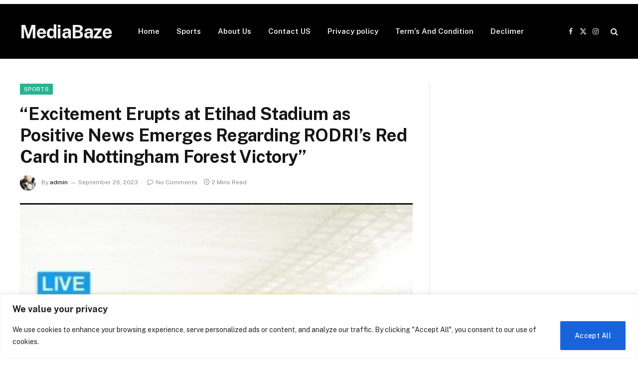

--- FILE ---
content_type: text/html; charset=utf-8
request_url: https://www.google.com/recaptcha/api2/aframe
body_size: 269
content:
<!DOCTYPE HTML><html><head><meta http-equiv="content-type" content="text/html; charset=UTF-8"></head><body><script nonce="YGxCGOnPWOXgm5f1O7JzWg">/** Anti-fraud and anti-abuse applications only. See google.com/recaptcha */ try{var clients={'sodar':'https://pagead2.googlesyndication.com/pagead/sodar?'};window.addEventListener("message",function(a){try{if(a.source===window.parent){var b=JSON.parse(a.data);var c=clients[b['id']];if(c){var d=document.createElement('img');d.src=c+b['params']+'&rc='+(localStorage.getItem("rc::a")?sessionStorage.getItem("rc::b"):"");window.document.body.appendChild(d);sessionStorage.setItem("rc::e",parseInt(sessionStorage.getItem("rc::e")||0)+1);localStorage.setItem("rc::h",'1769151288705');}}}catch(b){}});window.parent.postMessage("_grecaptcha_ready", "*");}catch(b){}</script></body></html>